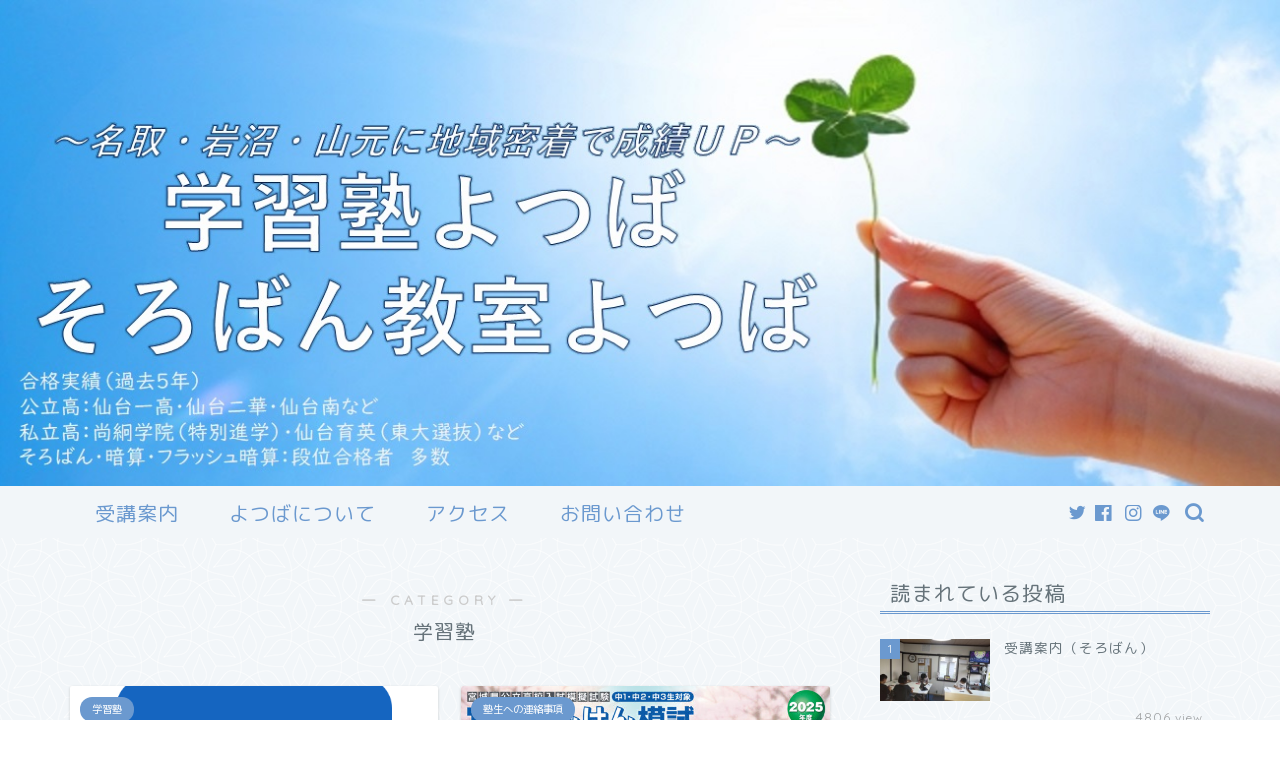

--- FILE ---
content_type: text/css
request_url: https://yotsuba-study.com/wp-content/plugins/iine-for-wp/css/ifw.css?ver=6.9
body_size: 1966
content:
@charset "UTF-8";
@import url("https://fonts.googleapis.com/css2?family=Oswald:wght@200..700&display=swap");
.ifw_wrap {
  position: relative;
  width: -moz-fit-content;
  width: fit-content;
  margin: 40px auto;
}
.ifw_wrap.ifw_left {
  margin-left: 0;
  margin-right: auto;
}
.ifw_wrap.ifw_right {
  margin-left: auto;
  margin-right: 0;
}
.ifw_wrap.ifw_center {
  margin-left: auto;
  margin-right: auto;
}
.ifw_wrap button.ifw_btn,
.ifw_wrap div.ifw_btn {
  display: block;
  background: #ffffff;
  color: #333333;
  font-family: inherit;
  font-weight: 500;
  border: 1.5px solid #a7a7a7;
  line-height: 1em;
  padding: 8px 20px;
  font-size: 12px;
  cursor: pointer;
  border-radius: 30px;
  transition: 0.3s ease;
  -webkit-user-select: none;
     -moz-user-select: none;
      -ms-user-select: none;
          user-select: none;
}
.ifw_wrap button.ifw_btn:hover,
.ifw_wrap div.ifw_btn:hover {
  background: #fff0f2;
}
.ifw_wrap button.ifw_btn:active,
.ifw_wrap div.ifw_btn:active {
  transform: scale(0.92);
}
.ifw_wrap button.ifw_btn span.material-symbols-rounded,
.ifw_wrap div.ifw_btn span.material-symbols-rounded {
  font-size: 20px;
  vertical-align: middle;
  margin: 0 2px;
  color: #ff5e78;
}
.ifw_wrap button.ifw_btn span.ifw_count,
.ifw_wrap div.ifw_btn span.ifw_count {
  margin: 0 2px;
  font-weight: 600;
  font-size: 14px;
}
.ifw_wrap .material-symbols-rounded {
  font-variation-settings: "FILL" 1, "wght" 400, "GRAD" -25, "opsz" 24;
}
.ifw_wrap .ifw_message_wrap {
  position: absolute;
  filter: drop-shadow(0px 3px 6px #00000030);
  opacity: 0;
  visibility: hidden;
  pointer-events: none;
  z-index: 2;
  transition: 0.5s;
  min-width: 180px;
  font-size: 90%;
}
@media (min-width: 1030px) {
  .ifw_wrap .ifw_message_wrap {
    font-size: 100%;
  }
}
.ifw_wrap .ifw_message_wrap.ifw_thanks {
  width: 95vw;
}
.ifw_wrap .ifw_message_wrap.ifw_thanks .ifw_message {
  max-width: 100%;
  width: 100%;
}
@media (min-width: 481px) {
  .ifw_wrap .ifw_message_wrap.ifw_thanks {
    width: 500px;
  }
}
.ifw_wrap .ifw_message_wrap .ifw_close {
  width: -moz-fit-content;
  width: fit-content;
  position: absolute;
  top: 5px;
  right: 5px;
  z-index: 1;
  font-size: 17px;
  font-weight: 900;
  line-height: 1;
  transition: 0.3s;
  cursor: pointer;
  background: white;
  height: 23px;
  width: 23px;
  border-radius: 30px;
  text-align: center;
  line-height: 23px;
}
.ifw_wrap .ifw_message_wrap .ifw_close:hover {
  opacity: 0.6;
}
.ifw_wrap .ifw_message_wrap.visible {
  opacity: 1;
  visibility: visible;
  pointer-events: all;
}
.ifw_wrap .ifw_message_wrap .ifw_arrow {
  position: absolute;
  background: white;
  height: calc(tan(56deg) * 18px / 2);
  width: 28px;
  z-index: 0;
}
.ifw_wrap .ifw_message_wrap.ifw_top_right {
  bottom: calc(100% + 30px);
  right: 0;
  transition: 0.5s;
  transform: translateY(10px);
}
.ifw_wrap .ifw_message_wrap.ifw_top_right .ifw_arrow {
  clip-path: polygon(0 0, 100% 0, 50% 100%);
  right: 20px;
  top: calc(100% - 1px);
}
.ifw_wrap .ifw_message_wrap.ifw_top_left {
  bottom: calc(100% + 30px);
  left: 0;
  transition: 0.5s;
  transform: translateY(10px);
}
.ifw_wrap .ifw_message_wrap.ifw_top_left .ifw_arrow {
  clip-path: polygon(0 0, 100% 0, 50% 100%);
  left: 20px;
  top: calc(100% - 1px);
}
.ifw_wrap .ifw_message_wrap.ifw_top_center {
  bottom: calc(100% + 30px);
  left: 50%;
  transform: translate(-50%, -10px);
  transition: 0.5s;
}
.ifw_wrap .ifw_message_wrap.ifw_top_center .ifw_arrow {
  clip-path: polygon(0 0, 100% 0, 50% 100%);
  left: 0;
  right: 0;
  margin: auto;
  top: calc(100% - 1px);
}
.ifw_wrap .ifw_message_wrap.ifw_bottom_right {
  top: calc(100% + 30px);
  right: 0;
  transition: 0.5s;
  transform: translateY(-10px);
}
.ifw_wrap .ifw_message_wrap.ifw_bottom_right .ifw_arrow {
  clip-path: polygon(50% 0, 100% 100%, 0 100%);
  right: 20px;
  bottom: calc(100% - 1px);
}
.ifw_wrap .ifw_message_wrap.ifw_bottom_left {
  top: calc(100% + 30px);
  left: 0;
  transition: 0.5s;
  transform: translateY(-10px);
}
.ifw_wrap .ifw_message_wrap.ifw_bottom_left .ifw_arrow {
  clip-path: polygon(50% 0, 100% 100%, 0 100%);
  left: 20px;
  bottom: calc(100% - 1px);
}
.ifw_wrap .ifw_message_wrap.ifw_bottom_center {
  top: calc(100% + 30px);
  left: 50%;
  transform: translate(-50%, -10px);
  transition: 0.5s;
}
.ifw_wrap .ifw_message_wrap.ifw_bottom_center .ifw_arrow {
  clip-path: polygon(50% 0, 100% 100%, 0 100%);
  left: 0;
  right: 0;
  margin: auto;
  bottom: calc(100% - 1px);
}
.ifw_wrap .ifw_message_wrap .ifw_message {
  background: #ffffff;
  border-radius: 8px;
  overflow: hidden;
  border: 1px solid #00000021;
}
.ifw_wrap .ifw_message_wrap .ifw_message .ifw_text {
  padding: 25px 35px 15px;
}
.ifw_wrap .ifw_message_wrap .ifw_message .ifw_text p {
  line-height: 1.8em;
  margin: 0 auto 1em;
  font-size: 100%;
}
.ifw_wrap .ifw_message_wrap .ifw_message .ifw_text > *:first-of-type {
  margin-top: 0;
}
.ifw_wrap .ifw_message_wrap .ifw_message .ifw_text > *:last-of-type {
  margin-bottom: 0;
}
@media (min-width: 481px) {
  .ifw_wrap .ifw_message_wrap .ifw_message .ifw_text {
    padding: 25px 40px;
  }
}
.ifw_wrap .ifw_message_wrap .ifw_message .ifw_image {
  width: 100%;
  height: auto;
}
.ifw_wrap .ifw_message_wrap .ifw_message .ifw_image img {
  width: 100%;
  height: auto;
}
.ifw_wrap .ifw_message_wrap .ifw_processing {
  min-width: 180px;
}
.ifw_wrap .ifw_message_wrap .ifw_processing:after {
  display: inline-block;
  overflow: hidden;
  vertical-align: bottom;
  animation: ellipsis steps(4, end) 1300ms infinite;
  content: "...";
  /* 全部表示させた時の文字 */
  width: 0px;
  height: 1rem;
  line-height: 1rem;
  vertical-align: text-bottom;
}
.ifw_wrap .ifw_message_wrap .ifw_processing.ifw_error:after {
  display: none;
}
.ifw_wrap .ifw_message_wrap .ifw_comment {
  max-width: 460px;
  margin: 0 auto;
  padding: 20px 30px 30px;
}
.ifw_wrap .ifw_message_wrap .ifw_comment p.ifw_memo {
  font-size: 85%;
  margin: 0 auto 20px;
  line-height: 1.4em;
}
.ifw_wrap .ifw_message_wrap .ifw_comment .ifw_send_wrap {
  padding-bottom: 20px;
  position: relative;
}
.ifw_wrap .ifw_message_wrap .ifw_comment .ifw_send_wrap .ifw_sending_wrap {
  width: 100%;
  margin-top: 5px;
}
.ifw_wrap .ifw_message_wrap .ifw_comment .ifw_send_wrap .ifw_sending_wrap .ifw_sending,
.ifw_wrap .ifw_message_wrap .ifw_comment .ifw_send_wrap .ifw_sending_wrap .ifw_sent {
  font-size: 12px;
  margin: 5px 0 8px 10px;
  opacity: 0;
  visibility: hidden;
  pointer-events: none;
  position: absolute;
  display: none;
  width: -moz-fit-content;
  width: fit-content;
  margin: 0 auto;
  text-align: center;
  transition: 0.3s;
  right: 0;
  left: 0;
}
.ifw_wrap .ifw_message_wrap .ifw_comment .ifw_send_wrap .ifw_sending_wrap .ifw_sending.visible,
.ifw_wrap .ifw_message_wrap .ifw_comment .ifw_send_wrap .ifw_sending_wrap .ifw_sent.visible {
  opacity: 1;
  visibility: visible;
  pointer-events: all;
}
.ifw_wrap .ifw_message_wrap .ifw_comment .ifw_send_wrap .ifw_sending_wrap .ifw_sending:after {
  display: inline-block;
  overflow: hidden;
  vertical-align: bottom;
  animation: ellipsis steps(4, end) 1300ms infinite;
  content: "...";
  /* 全部表示させた時の文字 */
  width: 0px;
}
.ifw_wrap .ifw_message_wrap .ifw_comment textarea.ifw_textarea {
  width: 100%;
  height: 100px;
  padding: 7px;
  line-height: 1.7em;
  font-size: 13px;
}
.ifw_wrap .ifw_message_wrap .ifw_comment button.ifw_send {
  border: none;
  box-shadow: none;
  background: #333333;
  color: #fff;
  padding: 10px 20px;
  cursor: pointer;
  transition: 0.3s;
  word-break: keep-all;
  width: 200px;
  display: block;
  margin: 10px auto 0;
}
.ifw_wrap .ifw_message_wrap .ifw_comment button.ifw_send:hover {
  background: #6e6e6e;
}

@keyframes ellipsis {
  to {
    width: 1.2em;
    /* 全部表示させた時の幅 */
  }
}